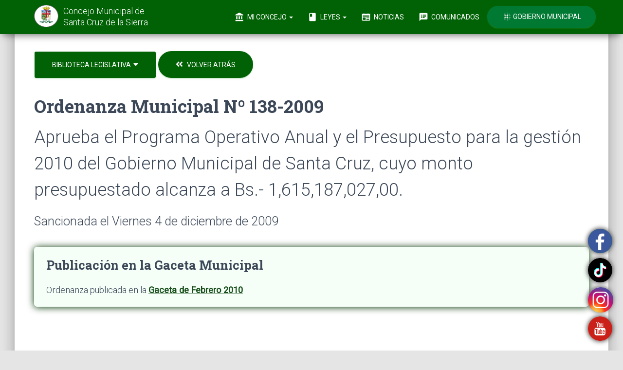

--- FILE ---
content_type: text/html; charset=UTF-8
request_url: https://concejomunicipalscz.gob.bo/biblioteca-legislativa/ordenanza-municipal.php?mostrar=OM-2009-138
body_size: 35767
content:
<!doctype html>
<html lang="es">
<head>	<!-- Global site tag (gtag.js) - Google Analytics -->
	<script async src="https://www.googletagmanager.com/gtag/js?id=UA-111799503-1"></script>
	<script>
		window.dataLayer = window.dataLayer || [];
		function gtag(){dataLayer.push(arguments);}
		gtag('js', new Date());gtag('config', 'UA-111799503-1');		gtag('config', 'G-Z0GGNMX4HQ')
	</script><meta charset="utf-8"><meta http-equiv="X-UA-Compatible" content="IE=edge,chrome=1"><meta name="viewport"              content="width=device-width, initial-scale=1.0"><link href="https://s3.amazonaws.com/activos.concejomunicipalscz.gob.bo/ico/favicon.png" rel="icon" type="image/png"><link href="http://concejomunicipalscz.gob.bo/biblioteca-legislativa/ordenanza-municipal.php?mostrar=OM-2009-138"                                                rel="canonical">											  <meta property="og:url"          content="http://concejomunicipalscz.gob.bo/biblioteca-legislativa/ordenanza-municipal.php" /><meta property="og:type"         content="article" /><meta property="og:title"        content="Ordenanza Municipal Nº 138-2009" /><meta property="og:description"  content="Aprueba el Programa Operativo Anual y el Presupuesto para la gestión 2010 del Gobierno Municipal de Santa Cruz, cuyo monto presupuestado alcanza a Bs.- 1,615,187,027,00." />											  <meta property="og:image"        content="https://s3.amazonaws.com/gaceta.concejomunicipalscz.gob.bo/ordenanzas-municipales/OM-2009-138-MpLiCzMvv7.jpg" /><meta property="og:image:width"  content="800" /><meta property="og:image:type"   content="image/jpeg" />											  <meta property="og:locale"       content="es_ES" />	<title>Ordenanza Municipal Nº 138-2009</title><link href="https://fonts.googleapis.com/css?family=Material+Icons|Roboto:300,400|Roboto+Slab:400,700&display=swap" rel="stylesheet"><link href="/css/fontawesome-free/css/all.min.css" rel="stylesheet"><link href="https://s3.amazonaws.com/cdn.concejomunicipalscz.gob.bo/paq/bootstrap/3.3.4/css/bootstrap.min.css" rel="stylesheet"><link href="https://s3.amazonaws.com/cdn.concejomunicipalscz.gob.bo/css/material-kit-cm.css"            rel="stylesheet"><link  href="https://s3.amazonaws.com/activos.concejomunicipalscz.gob.bo/css/estilos-cm-005.css" rel="stylesheet"><script src="https://s3.amazonaws.com/cdn.concejomunicipalscz.gob.bo/paq/jquery/1.11.2/jquery.min.js">        </script><script src="https://s3.amazonaws.com/cdn.concejomunicipalscz.gob.bo/paq/bootstrap/3.3.4/js/bootstrap.min.js"></script><script src="https://s3.amazonaws.com/cdn.concejomunicipalscz.gob.bo/jvs/material.min.js">                    </script><script src="https://s3.amazonaws.com/cdn.concejomunicipalscz.gob.bo/jvs/material-kit.js">                    </script>	<style>
		.gmsc-iframe {border: none;height: 100vh;width: 100%;}
		.gmsc-iframe-sm {border: none;height: 70vh;width: 100%;}
	</style>
	<!--<a href="#" class="boton-flotante-compartir" data-toggle="modal" data-target="#modal-compartir-la-pagina-ordenanza-municipal">
		<i class="material-icons boton-flotante-compartir-dibujo">share</i>
	</a>-->
	<a  class="boton-flotante-compartir1" data-toggle="modal" href='https://www.youtube.com/channel/UCZXpwy8DfsnN1x61GBQB0ZA' target=_blank >
<!-- onclick="window.open('https://www.youtube.com/channel/UCZXpwy8DfsnN1x61GBQB0ZA'); return false;">	-->
 <img border="0" src="https://s3.amazonaws.com/activos.concejomunicipalscz.gob.bo/img/youtube.png" width="50" height="50">
    <br></br>
    
    <!--boton redes sociales flotante-->
</a>
<a  class="boton-flotante-compartir2" data-toggle="modal" href='https://www.instagram.com/concejomunicipal.scz/' target=_blank >	
    <img border="0" src="https://s3.amazonaws.com/activos.concejomunicipalscz.gob.bo/img/instagram.png" width="52" height="52">
    <br>
    </br><!--boton redes sociales flotante-->
</a>
<a  class="boton-flotante-compartir4" data-toggle="modal" href='https://www.facebook.com/concejomunicipalsantacruz/' target=_blank >
   <img border="0" src="https://s3.amazonaws.com/activos.concejomunicipalscz.gob.bo/img/facebook.png" width="50" height="50">
    <br>
    </br><!--boton redes sociales flotante-->
</a>
<a  class="boton-flotante-compartir3" data-toggle="modal" href='https://www.tiktok.com/@concejomunicipal_scz' target=_blank >
   <img border="0" src="https://s3.amazonaws.com/activos.concejomunicipalscz.gob.bo/img/tiktok.png" width="50" height="50">
    <br>
    </br><!--boton redes sociales flotante-->
</a>

</head>
<body><script>
	function menu_principal()
	{
		var menu_principal = document.getElementById("menu_principal");
		menu_principal.classList.remove("navbar-transparent");
	}
</script>
<nav id="menu_principal" class="navbar navbar-success navbar-fixed-top" role="navigation">
	<div class="container">
		<div class="navbar-header">
			<button type="button" class="navbar-toggle" data-toggle="collapse" data-target="#navigation-example" onclick="menu_principal()">
				<span class="sr-only">Toggle navigation</span>
				<span class="icon-bar bar1"></span>
				<span class="icon-bar bar2"></span>
				<span class="icon-bar bar3"></span>
			</button>
			<a href="http://concejomunicipalscz.gob.bo">
				<div class="cmsc-tds-menu-izquierda">
					<div class="logo" style="background-color: white;">
						<img src="https://s3.amazonaws.com/activos.concejomunicipalscz.gob.bo/ico/logo-menu.png" alt="Concejo Municipal de Santa Cruz de la Sierra">
					</div>
					<div class="brand" style="color:#FFF">
						Concejo Municipal de <span class="cmsc-tds-menu-scz">Santa Cruz de la Sierra</span>
					</div>
				</div>
			</a>
		</div>
		<div class="collapse navbar-collapse" id="navigation-example">
			<ul class="nav navbar-nav navbar-right">
				<li class="dropdown">
					<a href="#" class="dropdown-toggle" data-toggle="dropdown">
						<i class="material-icons">account_balance</i> Mi Concejo
						<b class="caret"></b>
					</a>
					<ul class="dropdown-menu dropdown-with-icons">
						<li>
							<a href="http://concejomunicipalscz.gob.bo/estructura-del-concejo.php">
								<i class="material-icons">person_outline</i> Estructura del Concejo
							</a>
						</li>
						<li>
							<a href="http://concejomunicipalscz.gob.bo/tramites-del-concejo.php">
								<i class="material-icons">playlist_add_check</i> Trámites del concejo
							</a>
						</li>
						<li>
							<a href="http://concejomunicipalscz.gob.bo/reglamento-del-concejo.php">
								<i class="material-icons">book</i> Reglamento General
							</a>
						</li>
						<li>
							<a href="http://concejomunicipalscz.gob.bo/publicaciones-oficiales.php">
								<i class="material-icons">library_books</i> Publicaciones Oficiales
							</a>
						</li>
						<li>
							<!--<a href="/galeria-fotografica/">
								<i class="material-icons">photo_camera</i> Galería Fotográfica
							</a>-->
						</li>
						<li>
							<a href="http://concejomunicipalscz.gob.bo/veni-visitanos.php">
								<i class="material-icons">location_on</i> Vení Visitanos
							</a>
						</li>
						<!--<li>
							<a href="http://concejomunicipalscz.gob.bo/ponete-en-contacto/">
								<i class="material-icons">mail</i> Envianos un Mensaje
							</a>
						</li>-->
					</ul>
				</li>
				<li class="dropdown">
					<a href="#" class="dropdown-toggle" data-toggle="dropdown">
						<i class="material-icons">book</i> Leyes
						<b class="caret"></b>
					</a>
					<ul class="dropdown-menu dropdown-with-icons">
						<li class='active'>
							<a href="http://concejomunicipalscz.gob.bo/biblioteca-legislativa.php">
								<i class="material-icons">auto_stories</i> Biblioteca Legislativa
							</a>
						</li>
						<!--<li>
							<a href="http://concejomunicipalscz.gob.bo/leyes-destacadas.php">
								<i class="material-icons">star</i> Leyes Destacadas
							</a>
						</li>-->
						<li>
							<a href="http://concejomunicipalscz.gob.bo/gacetas-publicadas-en-medios-escritos.php">
								<i class="material-icons">sticky_note_2</i> Gacetas Publicadas en Medios Escritos
							</a>
						</li>
						<li>
							<a href="http://concejomunicipalscz.gob.bo/convocatorias-publicas.php">
								<i class="material-icons">record_voice_over</i> Convocatorias Públicas
							</a>
						</li>
						<li>
							<a href="http://concejomunicipalscz.gob.bo/convocatorias-publicas/proxima-convocatoria.php">
								<i class="material-icons">today</i> Próxima Convocatoria
							</a>
						</li>
						<!--<li>
							<a href="http://concejomunicipalscz.gob.bo/convocatorias-publicas/proxima-sesion-al-vivo.php">
								<i class="material-icons">videocam</i> Próxima Sesión al Vivo
							</a>
						</li>-->
					</ul>
				</li>
				
				<li class="dropdown">
					<li>
						<a href="http://concejomunicipalscz.gob.bo/noticias-del-concejo/notas-de-prensa.php"
							>
							<i class="material-icons">newspaper</i> Noticias
						  </a> 
					</li>
				</li>


				<li class="dropdown">
					<!--<a href="#" class="dropdown-toggle" data-toggle="dropdown">
						<i class="material-icons">monitor</i>Comunicados
						<b class="caret"></b>
					</a>-->
					<li>
							<a href="http://concejomunicipalscz.gob.bo/noticias-del-concejo/comunicados-oficiales.php">
								<i class="material-icons">speaker_notes</i> Comunicados 
							</a>
						</li>
					</li>



				<li>
					<a href="http://gmsantacruz.gob.bo/" target="_blank" class="btn btn-round btn-success" style="background-color: #007933;">
                    <!--<a href="http_web_gm" target="_blank" class="btn btn-round btn-success" style="background-color: #007933;">-->
						<i class="material-icons">blur_on</i>
						<!--Presidente : ISRAEL ALCOCER CANDIA-->
                        Gobierno Municipal 
                        
					</a>
				</li>
			</ul>
		</div>
	</div>
</nav>	<div class="cmsc-tds-cuerpo-de-la-pagina">
		<div class="container">
			<div class="gmsc-menues">
				<div class="row">
					<div class="col-sm-12">
						<div class="hidden-xs">
								<span class="dropdown">
		<button class="dropdown-toggle btn btn-success btn-lg" data-toggle="dropdown">
			Biblioteca Legislativa <i class="fas fa-caret-down" style="font-size: 16px; margin-left: 2px;"></i>
		</button>
		<ul class="dropdown-menu dropdown-menu-span">
			<li>
				<a href="http://concejomunicipalscz.gob.bo/biblioteca-legislativa.php"
					>
					Biblioteca Legislativa
				</a>
			</li>
			<li class="divider"></li>
			<li>
				<a href="http://concejomunicipalscz.gob.bo/biblioteca-legislativa/leyes-autonomicas-municipales.php"
					>
					Leyes Autonómicas Municipales
				</a>
			</li>
			<li>
				<a href="http://concejomunicipalscz.gob.bo/biblioteca-legislativa/resoluciones-municipales.php"
					>
					Resoluciones Municipales
				</a>
			</li>
			<li>
				<a href="http://concejomunicipalscz.gob.bo/biblioteca-legislativa/ordenanzas-municipales.php"
					 class="gmsc-menu-secundario-seleccionado">
					Ordenanzas Municipales
				</a>
			</li>
		</ul>
	</span>							<a href="ordenanzas-municipales.php#seccion-OM-2009-138">
								<button class="opcion-buscar-por-palabra btn btn-lg btn-success btn-round">
									<i class="fas fa-angle-double-left" style="font-size: 17px; margin-right: 5px;"></i>
									<span style="font-size: 14px;">Volver Atrás</span>
								</button>
							</a>
						</div>
						<div class="visible-xs">
								<span class="dropdown">
		<button class="dropdown-toggle btn btn-success btn-lg" data-toggle="dropdown">
			Biblioteca Legislativa <i class="fas fa-caret-down" style="font-size: 16px; margin-left: 2px;"></i>
		</button>
		<ul class="dropdown-menu dropdown-menu-span">
			<li>
				<a href="http://concejomunicipalscz.gob.bo/biblioteca-legislativa.php"
					>
					Biblioteca Legislativa
				</a>
			</li>
			<li class="divider"></li>
			<li>
				<a href="http://concejomunicipalscz.gob.bo/biblioteca-legislativa/leyes-autonomicas-municipales.php"
					>
					Leyes Autonómicas Municipales
				</a>
			</li>
			<li>
				<a href="http://concejomunicipalscz.gob.bo/biblioteca-legislativa/resoluciones-municipales.php"
					>
					Resoluciones Municipales
				</a>
			</li>
			<li>
				<a href="http://concejomunicipalscz.gob.bo/biblioteca-legislativa/ordenanzas-municipales.php"
					 class="gmsc-menu-secundario-seleccionado">
					Ordenanzas Municipales
				</a>
			</li>
		</ul>
	</span>							<a href="ordenanzas-municipales.php#seccion-OM-2009-138">
								<button class="btn btn-success btn-success-delineado btn-fab">
									<i class="fas fa-angle-double-left"></i>
								</button>
							</a>
						</div>
					</div>
				</div>
			</div>
			<div style="margin-top: 20px;margin-bottom: 20px;">
				<div class="row">
					<div class="col-sm-12">					</div>
				</div>
				<div class="row">
					<div class="col-sm-12">
						<h2 class="title" style="margin-bottom: 10px;">Ordenanza Municipal Nº 138-2009</h2>
						<h2>Aprueba el Programa Operativo Anual y el Presupuesto para la gestión 2010 del Gobierno Municipal de Santa Cruz, cuyo monto presupuestado alcanza a Bs.- 1,615,187,027,00.</h2>
						<div style="margin-top: 20px;">		<h3>Sancionada el Viernes 4 de diciembre de 2009</h3>	<div style="padding: 20px 20px 10px 25px;margin-bottom: 30px;margin-top: 35px;border-radius: 6px;background: #f5fff8;box-shadow: 0 1px 15px #003300;">			<div class="row">
				<div class="col-sm-12">
					<h3 class="title" style="text-align: left;">
						Publicación en la Gaceta Municipal
					</h3>
				</div>
			</div>
			<div class="row">
				<div class="col-sm-12">
					<h4 style="text-align: left;">
						Ordenanza publicada en la
						<a href="http://concejomunicipalscz.gob.bo/gacetas-publicadas-en-medios-escritos.php?buscar-por=codigo&codigo=GM-2010-02-02#seccion-GM-2010-02-02" class="cmsc-tds-enlace-bld">
							Gaceta de Febrero 2010						</a>
					</h4>
				</div>
			</div>	</div>						</div>
					</div>
				</div>
			</div>				<a class="cmsc-tds-ancla" id="abrir-la-ordenanza"></a>
				<div class="row hidden-xs">
					<div class="col-sm-12">
						<iframe class="gmsc-iframe" src="https://s3.amazonaws.com/gaceta.concejomunicipalscz.gob.bo/ordenanzas-municipales/OM-2009-138-OSrYH0i8dY.pdf"></iframe>
					</div>
				</div>
				<div class="row visible-xs">
					<div class="col-sm-12">
						<iframe class="gmsc-iframe-sm" src="https://docs.google.com/viewer?url=https://s3.amazonaws.com/gaceta.concejomunicipalscz.gob.bo/ordenanzas-municipales/OM-2009-138-OSrYH0i8dY.pdf&embedded=true"></iframe>
					</div>
				</div>
				<div class="row">
					<div class="col-sm-12">
						<a href="https://s3.amazonaws.com/gaceta.concejomunicipalscz.gob.bo/ordenanzas-municipales/OM-2009-138-OSrYH0i8dY.pdf" class="btn btn-success btn-lg" download="Ordenanza Municipal Nº 138-2009.pdf">
							<i class="material-icons" style="font-size: 19px;">file_download</i>
							Descargar la Ordenanza						</a>
						<br>Tamaño del Archivo: <b>0.79 MB</b>
						<br>Formato: <b>PDF</b>
					</div>
				</div>		</div>
	</div><div id="footer-areas">
	<footer class="footer-yano footer-big">
		<div class="container">
			<div class="content">
				<div class="row">
					<div class="col-sm-12 col-md-3">
						<div class="row">
							<div class="col-sm-12">
								<a href="http://concejomunicipalscz.gob.bo"><h5>Concejo Municipal de Santa Cruz de la Sierra</h5></a>
								<p class="cmsc-pie-expresion">
									Es la expresión democrática representativa de los ciudadanos y las ciudadanas del
									municipio de Santa Cruz de la Sierra; por lo cual se constituye en el Máximo Órgano
									Municipal deliberante, legislador y fiscalizador de la gestión municipal, dentro de su
									jurisdicción territorial.
									<a class="cmsc-tds-popover" href="#comentario" data-toggle="popover" data-placement="top" data-html="true" data-trigger="focus" data-content="Para mayor información, consultá el <a class='cmsc-tds-enlace' href='http://concejomunicipalscz.gob.bo/reglamento-del-concejo.php?expandir=articulo-4#titulo-ii'>Título II</a> del <b>Reglamento del Concejo</b>.">
										<i class="material-icons">message</i>
									</a>
								</p>
								<!--
								<hr class="hidden-xs">
								<div class="row">
									<div class="col-sm-12">
										<a      href="http://concejomunicipalscz.gob.bo/galeria-fotografica/la-portada-de-la-semana.php#seccion-">
											<img src="https://s3.amazonaws.com/activos.concejomunicipalscz.gob.bo/img/la-portada-de-la-semana/-0360-.jpg" class="img-raised img-rounded img-responsive">
										</a>
										<div style="color:#3C4858; margin-top: 15px;">
											<b>LA PORTADA DE LA SEMANA:</b>
											<span style="display: block;color:#666666; margin-top: 5px;text-align:justify;">										</div>
									</div>
								</div>
								-->
							</div>
						</div>
					</div>
					
					<div class="col-sm-6 col-md-5">
						<!--
					    <h5>Noticias del Concejo</h5>
						<div style="font-weight: bold; margin-bottom: 10px; font-style: italic;">Últimas Noticias :</div> <a href="https://www.facebook.com/concejomunicipalsantacruz"style="color:#3014cf;"> <u>> Para revisar nuestras "noticias más recientes" del Concejo Municipal de Santa Cruz de la Sierra, desde aquí te informamos y te mantendremos actualizado (a). [Revisa Nuestra fan-page] haz click aqui [link]<br><br>      </u> </a> 
						<a href="https://www.facebook.com/concejomunicipalsantacruz/videos "style="color:#006400;"> <u> > Revisa todas nuestras Noticias audio-visuales realizado por departamento de Prensa mediante: [NOTI-CONCEJO]. [link a noticias]<br><br>     </u> </a>  
						<a href="https://www.youtube.com/channel/UCZXpwy8DfsnN1x61GBQB0ZA/videos "style="color:#006400;"> <u> > Revisa todas las "Audiencias Publicas" Realizadas por el Concejo Municipal de Santa Cruz de la Sierra. [link a Audiencias]<br><br>     </u> </a>
						<a href="https://www.youtube.com/channel/UCZXpwy8DfsnN1x61GBQB0ZA/videos "style="color:#006400;"> <u> > Revisa todas la "Sesiones Ordinarias" Realizadas por el Concejo Municipal de Santa Cruz de la Sierra. [link a Sesiones]<br><br>     </u> </a>-->

								<h5>MISIÓN:</h5>
								<p class="cmsc-pie-expresion">
								“Promover el bienestar de la población y el desarrollo del Municipio de Santa Cruz de la Sierra, a través de la sanción de
								Normas Municipales competenciales como medios de políticas públicas municipales que buscan generar el bien común y la
								satisfacción de las necesidades de la población, con una gestión pública responsable y transparente a través de los actos de
								fiscalización”.
								</p>
								<h5>VISIÓN:</h5>
								<p class="cmsc-pie-expresion">
								“Ser una institución moderna y eficiente con autonomía de gestión, que garantice la democracia participativa mediante el
								ejercicio de sus facultades, competencias y atribuciones como Concejo Municipal, impulsando políticas públicas cuyo fin
								sea el desarrollo sostenible, integral, justo, equitativo e inclusivo para el bienestar de los ciudadanos”.
								</p>


															<div style="margin-bottom: 20px;">
						<!--	<a href="</?php echo $http_web_cm;?>/noticias-del-concejo/notas-de-prensa.php#seccion-2026-01-06-A" class="cmsc-tds-enlace cmsc-h6">
									</?php echo $cpoEbzDlaNotPie;?>
								</a>
								<span style="display: block; color: #000000; margin-top: 5px;">martes 6 de enero de 2026</span>-->
							</div>							<div style="margin-bottom: 20px;">
						<!--	<a href="</?php echo $http_web_cm;?>/noticias-del-concejo/notas-de-prensa.php#seccion-2025-12-23-A" class="cmsc-tds-enlace cmsc-h6">
									</?php echo $cpoEbzDlaNotPie;?>
								</a>
								<span style="display: block; color: #000000; margin-top: 5px;">martes 23 de diciembre de 2025</span>-->
							</div>							<div style="margin-bottom: 20px;">
						<!--	<a href="</?php echo $http_web_cm;?>/noticias-del-concejo/notas-de-prensa.php#seccion-2025-11-20-A" class="cmsc-tds-enlace cmsc-h6">
									</?php echo $cpoEbzDlaNotPie;?>
								</a>
								<span style="display: block; color: #000000; margin-top: 5px;">jueves 20 de noviembre de 2025</span>-->
							</div>							<div style="margin-bottom: 20px;">
						<!--	<a href="</?php echo $http_web_cm;?>/noticias-del-concejo/notas-de-prensa.php#seccion-2025-10-24-A" class="cmsc-tds-enlace cmsc-h6">
									</?php echo $cpoEbzDlaNotPie;?>
								</a>
								<span style="display: block; color: #000000; margin-top: 5px;">viernes 24 de octubre de 2025</span>-->
							</div>					</div>

					<div class="col-sm-3 col-md-2">
						<h5>Mi Concejo</h5>
						<ul class="links-vertical">
							<li><a class="cmsc-pie-menu" href="http://concejomunicipalscz.gob.bo/estructura-del-concejo.php">Estructura del Concejo</a></li>
							<li><a class="cmsc-pie-menu" href="http://concejomunicipalscz.gob.bo/reglamento-del-concejo.php">Reglamento General</a></li>
							<li><a class="cmsc-pie-menu" href="http://concejomunicipalscz.gob.bo/publicaciones-oficiales.php">Publicaciones Oficiales</a></li>
							<!--<li><a class="cmsc-pie-menu" href="http://concejomunicipalscz.gob.bo/galeria-fotografica/">Galería Fotográfica</a></li>-->
							<!--<li><a class="cmsc-pie-menu" href="http://concejomunicipalscz.gob.bo/noticias-del-concejo/galeria-de-videos.php">Galería de Videos</a></li>-->
							<li><a class="cmsc-pie-menu" href="http://concejomunicipalscz.gob.bo/veni-visitanos.php">Ven Visítanos</a></li>
							<!--<li><a class="cmsc-pie-menu" href="http://concejomunicipalscz.gob.bo/ponete-en-contacto/">Envianos un Mensaje</a></li>-->
							<!--<li><strong><u><a class="cmsc-pie-menu" > > VISITA NUESTRAS <br>REDES SOCIALES:</a></li></strong></u>
							<li>
								
								<a href="https://www.facebook.com/concejomunicipalsantacruz/" class="btn btn-simple btn-facebook" target="_blank"><i class="fab fa-facebook fa-5x"></i></a><br>
								<a href="https://www.instagram.com/concejomunicipal.scz/" class="btn btn-simple btn-Instagram" target="_blank"><i class="fab fa-instagram fa-5x"></i></a><br>
								<a href="https://twitter.com/sczconcejo?lang=es" class="btn btn-simple btn-twitter" target="_blank"><i class="fab fa-twitter fa-4x"></i></a><br>
								<a href="https://www.youtube.com/channel/UCZXpwy8DfsnN1x61GBQB0ZA" class="btn btn-simple btn-youtube" target="_blank"><i class="fab fa-youtube fa-4x"></i></a>
							</li>-->
						</ul>
					</div>
					<div class="col-sm-3 col-md-2">
						<h5>Leyes</h5>
						<ul class="links-vertical">
							<li><a class="cmsc-pie-menu" href="http://concejomunicipalscz.gob.bo/biblioteca-legislativa.php">Biblioteca Legislativa</a></li>
							<li><a class="cmsc-pie-menu" href="http://concejomunicipalscz.gob.bo/biblioteca-legislativa/leyes-autonomicas-municipales.php"><span>1854</span> Leyes</a></li>
							<li><a class="cmsc-pie-menu" href="http://concejomunicipalscz.gob.bo/biblioteca-legislativa/resoluciones-municipales.php">     <span>10700</span> Resoluciones</a></li>
							<li><a class="cmsc-pie-menu" href="http://concejomunicipalscz.gob.bo/biblioteca-legislativa/ordenanzas-municipales.php">       <span>2681</span> Ordenanzas</a></li>
							<!--<li><a class="cmsc-pie-menu" href="http://concejomunicipalscz.gob.bo/leyes-destacadas.php">Leyes Destacadas</a></li>-->
							<li><a class="cmsc-pie-menu" href="http://concejomunicipalscz.gob.bo/gacetas-publicadas-en-medios-escritos.php">Gacetas Publicadas en Medios Escritos</a></li>
							<li><a class="cmsc-pie-menu" href="http://concejomunicipalscz.gob.bo/convocatorias-publicas.php">Convocatorias Públicas</a></li>
							<li><a class="cmsc-pie-menu" href="http://concejomunicipalscz.gob.bo/convocatorias-publicas/proxima-convocatoria.php">Próxima Convocatoria</a></li>
						</ul>
					</div>
				</div>
				<hr class="hidden-xs">
				<div class="row" style="margin-top: 30px;">
					<div class="col-sm-12">

						<!-- aqui meter lo del facebook-->
						<!--<div class="row">
 						<div class="container">
   <div class="col-6 col-sm-4"><iframe src="https://www.facebook.com/plugins/post.php?href=https%3A%2F%2Fwww.facebook.com%2Fconcejomunicipalsantacruz%2Fphotos%2Fa.2777159662414762%2F2777158905748171%2F%3Ftype%3D3%26av%3D364847173646035%26eav%3DAfajsP6ip9jETHhGxroJ4pQihxXqJLg8fFDh-2y7qw0TUGoDjO1hT0bVkEzb26qadiQ&show_text=false&width=500" width="300" height="295" style="border:none;overflow:hidden" scrolling="no" frameborder="0" allowfullscreen="true" allow="autoplay; clipboard-write; encrypted-media; picture-in-picture; web-share"></iframe></div>

  <!-- Force next columns to break to new line at md breakpoint and up 
  <!--<div class="w-50 d-none d-sm-block"></div>
  <div class="col-6 col-sm-4"><iframe src="https://www.facebook.com/plugins/post.php?href=https%3A%2F%2Fwww.facebook.com%2Fconcejomunicipalsantacruz%2Fphotos%2Fa.2775471439250251%2F2775470365917025%2F%3Ftype%3D3%26av%3D364847173646035%26eav%3DAfaS-0_l6t_4029gvlVVHUKxshSFfMJYy85eoTEPIMJi4-JQjQYIQ7B30x_B_LDoUrQ&show_text=false&width=500" width="300" height="295" style="border:none;overflow:hidden" scrolling="no" frameborder="0" allowfullscreen="true" allow="autoplay; clipboard-write; encrypted-media; picture-in-picture; web-share"></iframe></div>
  <div class="col-6 col-sm-4"><iframe src="https://www.facebook.com/plugins/post.php?href=https%3A%2F%2Fwww.facebook.com%2Fconcejomunicipalsantacruz%2Fphotos%2Fa.2778176525646409%2F2778176322313096%2F%3Ftype%3D3%26av%3D364847173646035%26eav%3DAfanWjf5IWhPr9UGkxWs97maI0nfWFCofJtf5naXm5euLIy5c6U5chxlKERqK34U1XE&show_text=false&width=500" width="300" height="295" style="border:none;overflow:hidden" scrolling="no" frameborder="0" allowfullscreen="true" allow="autoplay; clipboard-write; encrypted-media; picture-in-picture; web-share"></iframe></div>
</div>
						<!-- aqui meter lo del facebook
						<p style="font-style:italic; color:#666666;font-size: 1.05em">Postales de nuestra linda Santa Cruz de la Sierra</p>
					</div>
				</div>--><div class="row">					<div class="col-xs-6 col-sm-2" style="height: 140px !important; padding: 10px !important;">
						<a href="     http://concejomunicipalscz.gob.bo/galeria-fotografica/la-portada-de-la-semana.php?buscar-por=codigo&codigo=2018-27#seccion-2018-27">
							<img src="https://s3.amazonaws.com/activos.concejomunicipalscz.gob.bo/img/la-portada-de-la-semana/2018-27-0180-g7RCeQzDjH.jpg" class="img-raised img-rounded img-responsive">
						</a>
					</div>					<div class="col-xs-6 col-sm-2" style="height: 140px !important; padding: 10px !important;">
						<a href="     http://concejomunicipalscz.gob.bo/galeria-fotografica/la-portada-de-la-semana.php?buscar-por=codigo&codigo=2020-08#seccion-2020-08">
							<img src="https://s3.amazonaws.com/activos.concejomunicipalscz.gob.bo/img/la-portada-de-la-semana/2020-08-0180-Nx1qLHPzZp.jpg" class="img-raised img-rounded img-responsive">
						</a>
					</div>					<div class="col-xs-6 col-sm-2" style="height: 140px !important; padding: 10px !important;">
						<a href="     http://concejomunicipalscz.gob.bo/galeria-fotografica/la-portada-de-la-semana.php?buscar-por=codigo&codigo=2019-32#seccion-2019-32">
							<img src="https://s3.amazonaws.com/activos.concejomunicipalscz.gob.bo/img/la-portada-de-la-semana/2019-32-0180-CWeFsjVofT.jpg" class="img-raised img-rounded img-responsive">
						</a>
					</div>					<div class="col-xs-6 col-sm-2" style="height: 140px !important; padding: 10px !important;">
						<a href="     http://concejomunicipalscz.gob.bo/galeria-fotografica/la-portada-de-la-semana.php?buscar-por=codigo&codigo=2019-29#seccion-2019-29">
							<img src="https://s3.amazonaws.com/activos.concejomunicipalscz.gob.bo/img/la-portada-de-la-semana/2019-29-0180-iugCWR7ikZ.jpg" class="img-raised img-rounded img-responsive">
						</a>
					</div>					<div class="col-xs-6 col-sm-2" style="height: 140px !important; padding: 10px !important;">
						<a href="     http://concejomunicipalscz.gob.bo/galeria-fotografica/la-portada-de-la-semana.php?buscar-por=codigo&codigo=2019-36#seccion-2019-36">
							<img src="https://s3.amazonaws.com/activos.concejomunicipalscz.gob.bo/img/la-portada-de-la-semana/2019-36-0180-9b9FtMCT3w.jpg" class="img-raised img-rounded img-responsive">
						</a>
					</div>					<div class="col-xs-6 col-sm-2" style="height: 140px !important; padding: 10px !important;">
						<a href="     http://concejomunicipalscz.gob.bo/galeria-fotografica/la-portada-de-la-semana.php?buscar-por=codigo&codigo=2018-19#seccion-2018-19">
							<img src="https://s3.amazonaws.com/activos.concejomunicipalscz.gob.bo/img/la-portada-de-la-semana/2018-19-0180-MLXTt10eQP.jpg" class="img-raised img-rounded img-responsive">
						</a>
					</div></div><br><div class="row">					<div class="col-xs-6 col-sm-2" style="height: 140px !important; padding: 10px !important;">
						<a href="     http://concejomunicipalscz.gob.bo/galeria-fotografica/la-portada-de-la-semana.php?buscar-por=codigo&codigo=2019-23#seccion-2019-23">
							<img src="https://s3.amazonaws.com/activos.concejomunicipalscz.gob.bo/img/la-portada-de-la-semana/2019-23-0180-Uv8HQiJXUW.jpg" class="img-raised img-rounded img-responsive">
						</a>
					</div>					<div class="col-xs-6 col-sm-2" style="height: 140px !important; padding: 10px !important;">
						<a href="     http://concejomunicipalscz.gob.bo/galeria-fotografica/la-portada-de-la-semana.php?buscar-por=codigo&codigo=2018-04#seccion-2018-04">
							<img src="https://s3.amazonaws.com/activos.concejomunicipalscz.gob.bo/img/la-portada-de-la-semana/2018-04-0180-VdiSXv1Nnp.jpg" class="img-raised img-rounded img-responsive">
						</a>
					</div>					<div class="col-xs-6 col-sm-2" style="height: 140px !important; padding: 10px !important;">
						<a href="     http://concejomunicipalscz.gob.bo/galeria-fotografica/la-portada-de-la-semana.php?buscar-por=codigo&codigo=2020-34#seccion-2020-34">
							<img src="https://s3.amazonaws.com/activos.concejomunicipalscz.gob.bo/img/la-portada-de-la-semana/2020-34-0180-gluyuFHIzD.jpg" class="img-raised img-rounded img-responsive">
						</a>
					</div>					<div class="col-xs-6 col-sm-2" style="height: 140px !important; padding: 10px !important;">
						<a href="     http://concejomunicipalscz.gob.bo/galeria-fotografica/la-portada-de-la-semana.php?buscar-por=codigo&codigo=2019-44#seccion-2019-44">
							<img src="https://s3.amazonaws.com/activos.concejomunicipalscz.gob.bo/img/la-portada-de-la-semana/2019-44-0180-E0rjLrRVoy.jpg" class="img-raised img-rounded img-responsive">
						</a>
					</div>					<div class="col-xs-6 col-sm-2" style="height: 140px !important; padding: 10px !important;">
						<a href="     http://concejomunicipalscz.gob.bo/galeria-fotografica/la-portada-de-la-semana.php?buscar-por=codigo&codigo=2018-29#seccion-2018-29">
							<img src="https://s3.amazonaws.com/activos.concejomunicipalscz.gob.bo/img/la-portada-de-la-semana/2018-29-0180-87Ddhu7kik.jpg" class="img-raised img-rounded img-responsive">
						</a>
					</div>					<div class="col-xs-6 col-sm-2" style="height: 140px !important; padding: 10px !important;">
						<a href="     http://concejomunicipalscz.gob.bo/galeria-fotografica/la-portada-de-la-semana.php?buscar-por=codigo&codigo=2018-36#seccion-2018-36">
							<img src="https://s3.amazonaws.com/activos.concejomunicipalscz.gob.bo/img/la-portada-de-la-semana/2018-36-0180-K63pbvXRIq.jpg" class="img-raised img-rounded img-responsive">
						</a>
					</div></div>				<br>
				<hr>
			</div>
			<div class="copyright text-center">
			<h4>"Un Concejo de Puertas Abiertas"</h4><br>
			<h2>Teléfono: 333-3438 / 334-8349 / 333-8036 / 334-8347  Fax: 336-8588 </h2>
				<!--<h3>Número Interno Dpto. Protocolo : 5509</h3>-->
				<br>
			<h5><i>Última actualización: 07/10/2022</i></h5>
				&copy; Copyright Gestión 2021-2025 - Todos los derechos Reservados
				<span>,</span>
				<br class="visible-xs">
				<!-- Portal Web hecho con <i class="material-icons" style="color:#F00"> favorite</i>  -->
				<span> Portal Web hecho por el Concejo Municipal de Santa Cruz de la Sierra.<br><br>Santa Cruz - Bolivia</span>
				<!--<div class="visible-xs" style="font-size: 160%; margin-top: 10px;">Concejo Municipal de Santa Cruz</div>-->
								
			</div>
		</div>
	</footer>
</div><style>
	.modal-header .close {margin-top: 15px;}@media (max-width: 767px){
	.modal-header .close {margin-top: 25px;}
}
</style>










<div class="modal fade" id="modal-compartir-la-pagina-ordenanza-municipal" tabindex="-1" aria-hidden="true">
	<div class="modal-dialog">
		<div class="modal-content">
			<div class="modal-body" style="margin-top: 0; padding-top: 0;">
				<div class="content">
					<div class="row">
						<div class="col-xs-10">
							<div style="margin-top: 30px; margin-bottom: 15px;">
								<h3 style="margin-bottom: 10px;">Nuestras Redes Sociales:</h3>
							</div>
						</div>
						<div class="col-xs-2" style="padding-left: 0;">
							<div class="text-right" style="margin-top: 35px;">
								<a href="#" data-dismiss="modal">
									<i class="fas fa-times-circle" style="font-size: 30px; color: #999"></i>
								</a>
							</div>
						</div>
					</div>							<div class="row">
								<div class="col-sm-7">
									<div style="margin-top: 0;margin-bottom: 20px;text-align: center;">
									<img src="https://s3.amazonaws.com/gaceta.concejomunicipalscz.gob.bo/ordenanzas-municipales/OM-2009-138-MpLiCzMvv7.jpg" class="img-center img-rounded img-responsive img-raised">
									</div>
								</div>
							</div>					<div class="row">
						<div class="col-sm-12">
							<center><h3 class="title" style="margin-bottom: 10px;">Ordenanza Municipal Nº 138-2009</h3></center>
							<center><h3>Aprueba el Programa Operativo Anual y el Presupuesto para la gestión 2010 del Gobierno Municipal de Santa Cruz, cuyo monto presupuestado alcanza a Bs.- 1,615,187,027,00.</h3></center>
						</div>
					</div>
					<div class="row">
						<div class="col-sm-12">
							<div style="padding: 10px 20px 10px 20px; background-color: #f0fadc; margin-top: 10px; margin-bottom: 10px;">
							
								<h2 class="title" style="margin-bottom: 0;">B&uacute;scanos en:</h2>								<a onclick="window.open('https://www.facebook.com/concejomunicipalsantacruz/'); return false;" class="btn btn-social btn-xs btn-facebook" target="_blank">
									<i class="fab fa-facebook-f"></i> Facebook
								</a>
							 	<a onclick="window.open('https://twitter.com/concejo_scz'); return false;" class="btn btn-social btn-xs btn-twitter" target="_blank">
									<i class="fab fa-twitter"></i> Twitter 
								</a>
								<a href="https://www.youtube.com/channel/UCZXpwy8DfsnN1x61GBQB0ZA" class="btn btn-danger btn-xs" target="_blank">
									<i class="fab fa-youtube"></i> Youtube
								</a>
								<a href="https://www.instagram.com/concejomunicipal.scz/" class="btn btn-warning btn-xs" target="_blank">
									<i class="fab fa-instagram"></i> Instagram
								</a>

								<!-- Whatsapp comentado-->
								<!--<a href="https://api.whatsapp.com/send?text=http://concejomunicipalscz.gob.bo/biblioteca-legislativa/ordenanza-municipal.php" class="btn btn-success" style="background-color: #0b6750" target="_blank">
									<i class="fab fa-whatsapp"></i> Whatsapp
								</a>-->
							</div>
						</div>
					</div>
					<div class="row">
						<div class="col-sm-12">
							<div class="text-right">
								<button type="button" class="btn btn-success" data-dismiss="modal">Cancelar</button>
							</div>
						</div>
					</div>
				</div>
			</div>
		</div>
	</div>
</div></body>
</html>

--- FILE ---
content_type: text/html; charset=utf-8
request_url: https://docs.google.com/viewer?url=https://s3.amazonaws.com/gaceta.concejomunicipalscz.gob.bo/ordenanzas-municipales/OM-2009-138-OSrYH0i8dY.pdf&embedded=true
body_size: 2426
content:
<!DOCTYPE html><html lang="en" dir="ltr"><head><title>OM-2009-138-OSrYH0i8dY.pdf</title><link rel="stylesheet" type="text/css" href="//www.gstatic.com/_/apps-viewer/_/ss/k=apps-viewer.standalone.vzKgvMed-Gs.L.W.O/am=AAQD/d=0/rs=AC2dHMLD5zb8j62TiGE8IPE3mdAlhWuBGg" nonce="RCLTi6FaPzS9NtpqUT1s3Q"/></head><body><div class="ndfHFb-c4YZDc ndfHFb-c4YZDc-AHmuwe-Hr88gd-OWB6Me dif24c vhoiae LgGVmb bvmRsc ndfHFb-c4YZDc-TSZdd ndfHFb-c4YZDc-TJEFFc ndfHFb-c4YZDc-vyDMJf-aZ2wEe ndfHFb-c4YZDc-i5oIFb ndfHFb-c4YZDc-uoC0bf ndfHFb-c4YZDc-e1YmVc" aria-label="Showing viewer."><div class="ndfHFb-c4YZDc-zTETae"></div><div class="ndfHFb-c4YZDc-JNEHMb"></div><div class="ndfHFb-c4YZDc-K9a4Re"><div class="ndfHFb-c4YZDc-E7ORLb-LgbsSe ndfHFb-c4YZDc-LgbsSe-OWB6Me" aria-label="Previous"><div class="ndfHFb-c4YZDc-DH6Rkf-AHe6Kc"><div class="ndfHFb-c4YZDc-Bz112c ndfHFb-c4YZDc-DH6Rkf-Bz112c"></div></div></div><div class="ndfHFb-c4YZDc-tJiF1e-LgbsSe ndfHFb-c4YZDc-LgbsSe-OWB6Me" aria-label="Next"><div class="ndfHFb-c4YZDc-DH6Rkf-AHe6Kc"><div class="ndfHFb-c4YZDc-Bz112c ndfHFb-c4YZDc-DH6Rkf-Bz112c"></div></div></div><div class="ndfHFb-c4YZDc-q77wGc"></div><div class="ndfHFb-c4YZDc-K9a4Re-nKQ6qf ndfHFb-c4YZDc-TvD9Pc-qnnXGd" role="main"><div class="ndfHFb-c4YZDc-EglORb-ge6pde ndfHFb-c4YZDc-K9a4Re-ge6pde-Ne3sFf" role="status" tabindex="-1" aria-label="Loading"><div class="ndfHFb-c4YZDc-EglORb-ge6pde-RJLb9c ndfHFb-c4YZDc-AHmuwe-wcotoc-zTETae"><div class="ndfHFb-aZ2wEe" dir="ltr"><div class="ndfHFb-vyDMJf-aZ2wEe auswjd"><div class="aZ2wEe-pbTTYe aZ2wEe-v3pZbf"><div class="aZ2wEe-LkdAo-e9ayKc aZ2wEe-LK5yu"><div class="aZ2wEe-LkdAo aZ2wEe-hj4D6d"></div></div><div class="aZ2wEe-pehrl-TpMipd"><div class="aZ2wEe-LkdAo aZ2wEe-hj4D6d"></div></div><div class="aZ2wEe-LkdAo-e9ayKc aZ2wEe-qwU8Me"><div class="aZ2wEe-LkdAo aZ2wEe-hj4D6d"></div></div></div><div class="aZ2wEe-pbTTYe aZ2wEe-oq6NAc"><div class="aZ2wEe-LkdAo-e9ayKc aZ2wEe-LK5yu"><div class="aZ2wEe-LkdAo aZ2wEe-hj4D6d"></div></div><div class="aZ2wEe-pehrl-TpMipd"><div class="aZ2wEe-LkdAo aZ2wEe-hj4D6d"></div></div><div class="aZ2wEe-LkdAo-e9ayKc aZ2wEe-qwU8Me"><div class="aZ2wEe-LkdAo aZ2wEe-hj4D6d"></div></div></div><div class="aZ2wEe-pbTTYe aZ2wEe-gS7Ybc"><div class="aZ2wEe-LkdAo-e9ayKc aZ2wEe-LK5yu"><div class="aZ2wEe-LkdAo aZ2wEe-hj4D6d"></div></div><div class="aZ2wEe-pehrl-TpMipd"><div class="aZ2wEe-LkdAo aZ2wEe-hj4D6d"></div></div><div class="aZ2wEe-LkdAo-e9ayKc aZ2wEe-qwU8Me"><div class="aZ2wEe-LkdAo aZ2wEe-hj4D6d"></div></div></div><div class="aZ2wEe-pbTTYe aZ2wEe-nllRtd"><div class="aZ2wEe-LkdAo-e9ayKc aZ2wEe-LK5yu"><div class="aZ2wEe-LkdAo aZ2wEe-hj4D6d"></div></div><div class="aZ2wEe-pehrl-TpMipd"><div class="aZ2wEe-LkdAo aZ2wEe-hj4D6d"></div></div><div class="aZ2wEe-LkdAo-e9ayKc aZ2wEe-qwU8Me"><div class="aZ2wEe-LkdAo aZ2wEe-hj4D6d"></div></div></div></div></div></div><span class="ndfHFb-c4YZDc-EglORb-ge6pde-fmcmS ndfHFb-c4YZDc-AHmuwe-wcotoc-zTETae" aria-hidden="true">Loading&hellip;</span></div><div class="ndfHFb-c4YZDc-ujibv-nUpftc"><img class="ndfHFb-c4YZDc-ujibv-JUCs7e" src="/viewerng/thumb?ds=[base64]%3D%3D&amp;ck=lantern&amp;dsmi=unknown&amp;authuser&amp;w=800&amp;webp=true&amp;p=proj"/></div></div></div></div><script nonce="RMFS-01F4rjt6XDP7vX9Mg">/*

 Copyright The Closure Library Authors.
 SPDX-License-Identifier: Apache-2.0
*/
function c(a,e,f){a._preloadFailed||a.complete&&a.naturalWidth===void 0?f():a.complete&&a.naturalWidth?e():(a.addEventListener("load",function(){e()},!1),a.addEventListener("error",function(){f()},!1))}
for(var d=function(a,e,f,k){function l(){b.style.display="none"}var g=document.body.getElementsByClassName(a)[0];if(k)var b=document.getElementById(k);else{if(!g)return;b=g.getElementsByClassName(f)[0];if(!b)return}b._preloadStartTime=Date.now();b.onerror=function(){this._preloadFailed=!0};c(b,function(){b.naturalWidth<800?l():(b._preloadEndTime||(b._preloadEndTime=Date.now()),e&&(g.getElementsByClassName(e)[0].style.display="none"))},l)},h=["_initStaticViewer"],m=this||self,n;h.length&&(n=h.shift());)h.length||
d===void 0?m=m[n]&&m[n]!==Object.prototype[n]?m[n]:m[n]={}:m[n]=d;
</script><script nonce="RMFS-01F4rjt6XDP7vX9Mg">_initStaticViewer('ndfHFb-c4YZDc-K9a4Re-nKQ6qf','ndfHFb-c4YZDc-EglORb-ge6pde','ndfHFb-c4YZDc-ujibv-JUCs7e')</script><script type="text/javascript" charset="UTF-8" src="//www.gstatic.com/_/apps-viewer/_/js/k=apps-viewer.standalone.en_US.8tZBXSLVE10.O/am=AAQD/d=1/rs=AC2dHMJgfF1AL81J8zrqzn3m1kkDpv_iVA/m=main" nonce="RMFS-01F4rjt6XDP7vX9Mg"></script><script type="text/javascript" src="https://apis.google.com/js/client.js" nonce="RMFS-01F4rjt6XDP7vX9Mg"></script><script type="text/javascript" nonce="RMFS-01F4rjt6XDP7vX9Mg">_init([["0",null,null,null,null,2,null,null,null,null,0,[1],null,null,null,"https://drive.google.com",null,null,null,null,null,null,null,null,null,null,null,null,null,null,null,null,[["core-744-RC1","prod"],12,1,1],null,null,null,null,[null,null,null,null,"https://accounts.google.com/ServiceLogin?passive\u003d1209600\u0026continue\u003dhttps://docs.google.com/viewer?url%3Dhttps://s3.amazonaws.com/gaceta.concejomunicipalscz.gob.bo/ordenanzas-municipales/OM-2009-138-OSrYH0i8dY.pdf%26embedded%3Dtrue\u0026hl\u003den-US\u0026followup\u003dhttps://docs.google.com/viewer?url%3Dhttps://s3.amazonaws.com/gaceta.concejomunicipalscz.gob.bo/ordenanzas-municipales/OM-2009-138-OSrYH0i8dY.pdf%26embedded%3Dtrue",null,null,null,0],null,null,null,null,null,null,null,null,null,null,null,null,null,null,null,0,null,null,null,null,null,null,null,null,null,null,null,null,null,null,null,null,null,null,null,null,null,null,null,null,null,null,null,null,null,null,null,null,null,null,null,null,null,null,null,null,null,null,null,null,null,null,null,null,null,null,null,null,null,null,null,null,null,null,null,null,null,null,null,null,null,null,null,null,null,null,null,null,null,null,null,null,null,null,null,null,null,null,null,null,null,null,null,null,1],[null,"OM-2009-138-OSrYH0i8dY.pdf","/viewerng/thumb?ds\[base64]%3D%3D\u0026ck\u003dlantern\u0026dsmi\u003dunknown\u0026authuser\u0026w\u003d800\u0026webp\u003dtrue\u0026p\u003dproj",null,null,null,null,null,null,"/viewerng/upload?ds\[base64]%3D%3D\u0026ck\u003dlantern\u0026dsmi\u003dunknown\u0026authuser\u0026p\u003dproj",null,"application/pdf",null,null,1,null,"/viewerng/viewer?url\u003dhttps://s3.amazonaws.com/gaceta.concejomunicipalscz.gob.bo/ordenanzas-municipales/OM-2009-138-OSrYH0i8dY.pdf",null,"https://s3.amazonaws.com/gaceta.concejomunicipalscz.gob.bo/ordenanzas-municipales/OM-2009-138-OSrYH0i8dY.pdf",null,null,0,null,null,null,null,null,"/viewerng/standalone/refresh?url\u003dhttps://s3.amazonaws.com/gaceta.concejomunicipalscz.gob.bo/ordenanzas-municipales/OM-2009-138-OSrYH0i8dY.pdf\u0026embedded\u003dtrue",[null,null,"meta?id\u003dACFrOgBavYCr1y6Km9lPEIPbnQaZjmReWOnvmlyhS3rufR_DBneSTmyBQeuHqFCZI7E8j0RoRoPRI_kZGAGcoM7PpRlBqJNDdXheDMW3UB8mIFqCAQRciP3FKXtqiiStXHQkzPQ9XDGWhOKB8y04","img?id\u003dACFrOgBavYCr1y6Km9lPEIPbnQaZjmReWOnvmlyhS3rufR_DBneSTmyBQeuHqFCZI7E8j0RoRoPRI_kZGAGcoM7PpRlBqJNDdXheDMW3UB8mIFqCAQRciP3FKXtqiiStXHQkzPQ9XDGWhOKB8y04","press?id\u003dACFrOgBavYCr1y6Km9lPEIPbnQaZjmReWOnvmlyhS3rufR_DBneSTmyBQeuHqFCZI7E8j0RoRoPRI_kZGAGcoM7PpRlBqJNDdXheDMW3UB8mIFqCAQRciP3FKXtqiiStXHQkzPQ9XDGWhOKB8y04","status?id\u003dACFrOgBavYCr1y6Km9lPEIPbnQaZjmReWOnvmlyhS3rufR_DBneSTmyBQeuHqFCZI7E8j0RoRoPRI_kZGAGcoM7PpRlBqJNDdXheDMW3UB8mIFqCAQRciP3FKXtqiiStXHQkzPQ9XDGWhOKB8y04","https://doc-0c-bk-apps-viewer.googleusercontent.com/viewer/secure/pdf/3nb9bdfcv3e2h2k1cmql0ee9cvc5lole/ugb44ns106tcio05kasl3roihhcidu4f/1768985025000/lantern/*/ACFrOgBavYCr1y6Km9lPEIPbnQaZjmReWOnvmlyhS3rufR_DBneSTmyBQeuHqFCZI7E8j0RoRoPRI_kZGAGcoM7PpRlBqJNDdXheDMW3UB8mIFqCAQRciP3FKXtqiiStXHQkzPQ9XDGWhOKB8y04",null,"presspage?id\u003dACFrOgBavYCr1y6Km9lPEIPbnQaZjmReWOnvmlyhS3rufR_DBneSTmyBQeuHqFCZI7E8j0RoRoPRI_kZGAGcoM7PpRlBqJNDdXheDMW3UB8mIFqCAQRciP3FKXtqiiStXHQkzPQ9XDGWhOKB8y04"],null,null,null,"pdf"],"","",2]);</script></body></html>

--- FILE ---
content_type: application/javascript
request_url: https://s3.amazonaws.com/cdn.concejomunicipalscz.gob.bo/jvs/material-kit.js
body_size: 8198
content:
/*! =========================================================
 *
 * Material Kit PRO - V1.0.0
 *
 * =========================================================
 *
 * Copyright 2016 Creative Code Srl
 * Available with purchase of license from http://www.creative-tim.com/product/material-kit-pro
 *
 * ========================================================= */

var transparent = true;

var transparentDemo = true;
var fixedTop = false;

var navbar_initialized = false;

$(document).ready(function(){

    // Init Material scripts for buttons ripples, inputs animations etc, more info on the next link https://github.com/FezVrasta/bootstrap-material-design#materialjs
    $.material.init();

    window_width = $(window).width();

    //  Activate the Tooltips
    $('[data-toggle="tooltip"], [rel="tooltip"]').tooltip();

    // Activate Datepicker
    if($('.datepicker').length != 0){
        $('.datepicker').datepicker({
             weekStart:1
        });
    }

    //    Activate bootstrap-select
    $(".select").dropdown({ "dropdownClass": "dropdown-menu", "optionClass": "" });

    // Activate Popovers
    $('[data-toggle="popover"]').popover();

    // Active Carousel
	$('.carousel').carousel({
      interval: 400000
    });

    //Activate tags
    if($(".tagsinput").length != 0){
        $(".tagsinput").tagsInput();
    }

    if($('.navbar-color-on-scroll').length != 0){
        $(window).on('scroll', materialKit.checkScrollForTransparentNavbar)
    }

    if (window_width >= 768){
        big_image = $('.page-header[data-parallax="active"]');
        if(big_image.length != 0){
            $(window).on('scroll', materialKitDemo.checkScrollForParallax);
        }

    }

});

materialKit = {
    misc:{
        navbar_menu_visible: 0
    },

    checkScrollForTransparentNavbar: debounce(function() {
            if($(document).scrollTop() > 5 ) {//MPJA 260
                if(transparent) {
                    transparent = false;
                    $('.navbar-color-on-scroll').removeClass('navbar-transparent');
                }
            } else {
                if( !transparent ) {
                    transparent = true;
                    $('.navbar-color-on-scroll').addClass('navbar-transparent');
                }
            }
    }, 17),

    initSliders: function(){
        // Sliders for demo purpose
        $('#sliderRegular').noUiSlider({
            start: 40,
            connect: "lower",
            range: {
                min: 0,
                max: 100
            }
        });

        $('#sliderDouble').noUiSlider({
            start: [20, 60] ,
            connect: true,
            range: {
                min: 0,
                max: 100
            }
        });
    }
}


var big_image;

materialKitDemo = {

    checkScrollForParallax: debounce(function(){
        if(isElementInViewport(big_image)){
            var current_scroll = $(this).scrollTop();

            oVal = ($(window).scrollTop() / 3);
            big_image.css({
                'transform':'translate3d(0,' + oVal +'px,0)',
                '-webkit-transform':'translate3d(0,' + oVal +'px,0)',
                '-ms-transform':'translate3d(0,' + oVal +'px,0)',
                '-o-transform':'translate3d(0,' + oVal +'px,0)'
            });
        }
    }, 4),

    initContactUsMap: function(){
        var myLatlng = new google.maps.LatLng(44.433530, 26.093928);
        var mapOptions = {
          zoom: 14,
          center: myLatlng,
          styles:
[{"featureType":"water","stylers":[{"saturation":43},{"lightness":-11},{"hue":"#0088ff"}]},{"featureType":"road","elementType":"geometry.fill","stylers":[{"hue":"#ff0000"},{"saturation":-100},{"lightness":99}]},{"featureType":"road","elementType":"geometry.stroke","stylers":[{"color":"#808080"},{"lightness":54}]},{"featureType":"landscape.man_made","elementType":"geometry.fill","stylers":[{"color":"#ece2d9"}]},{"featureType":"poi.park","elementType":"geometry.fill","stylers":[{"color":"#ccdca1"}]},{"featureType":"road","elementType":"labels.text.fill","stylers":[{"color":"#767676"}]},{"featureType":"road","elementType":"labels.text.stroke","stylers":[{"color":"#ffffff"}]},{"featureType":"poi","stylers":[{"visibility":"off"}]},{"featureType":"landscape.natural","elementType":"geometry.fill","stylers":[{"visibility":"on"},{"color":"#b8cb93"}]},{"featureType":"poi.park","stylers":[{"visibility":"on"}]},{"featureType":"poi.sports_complex","stylers":[{"visibility":"on"}]},{"featureType":"poi.medical","stylers":[{"visibility":"on"}]},{"featureType":"poi.business","stylers":[{"visibility":"simplified"}]}],
          scrollwheel: false, //we disable de scroll over the map, it is a really annoing when you scroll through page
        }
        var map = new google.maps.Map(document.getElementById("contactUsMap"), mapOptions);

        var marker = new google.maps.Marker({
            position: myLatlng,
            title:"Hello World!"
        });
        marker.setMap(map);
    },

    initContactUs2Map: function(){
        var lat = 44.433530;
        var long = 26.093928;

        var centerLong = long - 0.025;

        var myLatlng = new google.maps.LatLng(lat,long);
        var centerPosition = new google.maps.LatLng(lat, centerLong);

        var mapOptions = {
          zoom: 14,
          center: centerPosition,
          styles:
[{"featureType":"water","stylers":[{"saturation":43},{"lightness":-11},{"hue":"#0088ff"}]},{"featureType":"road","elementType":"geometry.fill","stylers":[{"hue":"#ff0000"},{"saturation":-100},{"lightness":99}]},{"featureType":"road","elementType":"geometry.stroke","stylers":[{"color":"#808080"},{"lightness":54}]},{"featureType":"landscape.man_made","elementType":"geometry.fill","stylers":[{"color":"#ece2d9"}]},{"featureType":"poi.park","elementType":"geometry.fill","stylers":[{"color":"#ccdca1"}]},{"featureType":"road","elementType":"labels.text.fill","stylers":[{"color":"#767676"}]},{"featureType":"road","elementType":"labels.text.stroke","stylers":[{"color":"#ffffff"}]},{"featureType":"poi","stylers":[{"visibility":"off"}]},{"featureType":"landscape.natural","elementType":"geometry.fill","stylers":[{"visibility":"on"},{"color":"#b8cb93"}]},{"featureType":"poi.park","stylers":[{"visibility":"on"}]},{"featureType":"poi.sports_complex","stylers":[{"visibility":"on"}]},{"featureType":"poi.medical","stylers":[{"visibility":"on"}]},{"featureType":"poi.business","stylers":[{"visibility":"simplified"}]}],
          scrollwheel: false, //we disable de scroll over the map, it is a really annoing when you scroll through page
        }
        var map = new google.maps.Map(document.getElementById("contactUs2Map"), mapOptions);

        var marker = new google.maps.Marker({
            position: myLatlng,
            title:"Hello World!"
        });
        marker.setMap(map);
    }

}
// Returns a function, that, as long as it continues to be invoked, will not
// be triggered. The function will be called after it stops being called for
// N milliseconds. If `immediate` is passed, trigger the function on the
// leading edge, instead of the trailing.

function debounce(func, wait, immediate) {
	var timeout;
	return function() {
		var context = this, args = arguments;
		clearTimeout(timeout);
		timeout = setTimeout(function() {
			timeout = null;
			if (!immediate) func.apply(context, args);
		}, wait);
		if (immediate && !timeout) func.apply(context, args);
	};
};


function isElementInViewport(elem) {
    var $elem = $(elem);

    // Get the scroll position of the page.
    var scrollElem = ((navigator.userAgent.toLowerCase().indexOf('webkit') != -1) ? 'body' : 'html');
    var viewportTop = $(scrollElem).scrollTop();
    var viewportBottom = viewportTop + $(window).height();

    // Get the position of the element on the page.
    var elemTop = Math.round( $elem.offset().top );
    var elemBottom = elemTop + $elem.height();

    return ((elemTop < viewportBottom) && (elemBottom > viewportTop));
}
